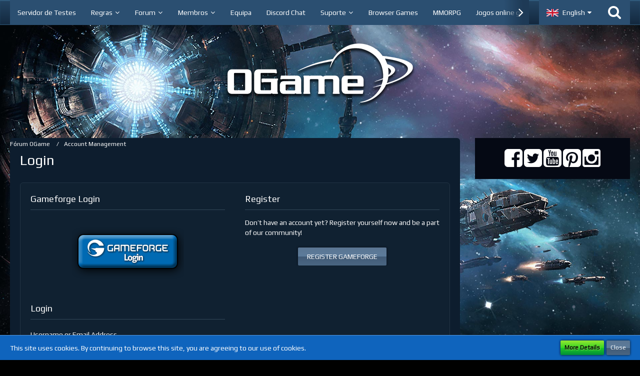

--- FILE ---
content_type: text/html; charset=UTF-8
request_url: https://forum.pt.ogame.gameforge.com/login/
body_size: 10870
content:
<!DOCTYPE html>
<html dir="ltr" lang="en">

<head>
												
	<title>Login - Fórum OGame</title>
	
	<meta charset="utf-8">
<meta name="viewport" content="width=device-width, initial-scale=1">
<meta name="format-detection" content="telephone=no">
<meta name="robots" content="noindex,nofollow"><meta property="og:site_name" content="Fórum OGame">

<!-- Stylesheets -->
	<link href='//fonts.googleapis.com/css?family=Play:400,300,600' rel='stylesheet' type='text/css'>
<link rel="stylesheet" type="text/css" href="https://forum.pt.ogame.gameforge.com/style/style-2.css?m=1767872746">

<script>
	var SID_ARG_2ND	= '';
	var WCF_PATH = 'https://forum.pt.ogame.gameforge.com/';
	var WSC_API_URL = 'https://forum.pt.ogame.gameforge.com/';
	var SECURITY_TOKEN = '15bb13cb5a961f4b3a5590ae5c5e2acffa81b711';
	var LANGUAGE_ID = 2;
	var LANGUAGE_USE_INFORMAL_VARIANT = false;
	var TIME_NOW = 1769012400;
	var LAST_UPDATE_TIME = 1740140515;
	var URL_LEGACY_MODE = false;
	var ENABLE_DEBUG_MODE = false;
	var ENABLE_DEVELOPER_TOOLS = false;
	var WSC_API_VERSION = 2018;
	
	</script>

<script src="https://forum.pt.ogame.gameforge.com/js/WoltLabSuite.Core.min.js?v=1740140515"></script>
<script>
requirejs.config({
	baseUrl: 'https://forum.pt.ogame.gameforge.com/js', 
	urlArgs: 't=1740140515'
	
});

window.addEventListener('pageshow', function(event) {
	if (event.persisted) {
		window.location.reload();
	}
});

</script>
<noscript>
	<style>
		.jsOnly {
			display: none !important;
		}
		
		.noJsOnly {
			display: block !important;
		}
	</style>
</noscript>

<script src="https://forum.pt.ogame.gameforge.com/js/WoltLabSuite.Forum.tiny.min.js?v=1740140515"></script>
<!-- Icons -->
<link rel="apple-touch-icon" sizes="180x180" href="https://forum.pt.ogame.gameforge.com/images/favicon/default.apple-touch-icon.png">
<link rel="manifest" href="https://forum.pt.ogame.gameforge.com/images/favicon/default.manifest.json">
<link rel="shortcut icon" href="https://forum.pt.ogame.gameforge.com/images/favicon/default.favicon.ico">
<meta name="msapplication-config" content="https://forum.pt.ogame.gameforge.com/images/favicon/default.browserconfig.xml">
<meta name="theme-color" content="rgba(58, 109, 156, 0)">

</head>

<body id="tpl_wcf_login"
	itemscope itemtype="http://schema.org/WebPage"	data-template="login" data-application="wcf" data-page-id="10" data-page-identifier="com.woltlab.wcf.Login"	class="">

<a id="top"></a>

<div id="pageContainer" class="pageContainer">
	
	
	<div id="pageHeaderContainer" class="pageHeaderContainer">
	<header id="pageHeader" class="pageHeader">
		<div id="pageHeaderPanel" class="pageHeaderPanel">
			<div class="layoutBoundary">
				<div class="box mainMenu" data-box-identifier="com.woltlab.wcf.MainMenu">
		
		
	<div class="boxContent">
		<nav>
	<ol class="boxMenu">
		
		
					<li class="" data-identifier="com.woltlab.wcf.generic23">
				<a href="https://lobby-pioneers.ogame.gameforge.com/" class="boxMenuLink" rel="nofollow" target="_blank">
					<span class="boxMenuLinkTitle">Servidor de Testes</span>
									</a>
				
				</li>					
									<li class=" boxMenuHasChildren" data-identifier="com.woltlab.wcf.generic20">
				<a href="https://forum.pt.ogame.gameforge.com/forum/board/2-regras/" class="boxMenuLink">
					<span class="boxMenuLinkTitle">Regras</span>
									</a>
				
				<ol class="boxMenuDepth1">					
									<li class="" data-identifier="com.woltlab.wcf.generic21">
				<a href="https://forum.pt.ogame.gameforge.com/forum/thread/65-regras-do-jogo/" class="boxMenuLink">
					<span class="boxMenuLinkTitle">Jogo</span>
									</a>
				
				</li>					
									<li class="" data-identifier="com.woltlab.wcf.generic22">
				<a href="https://forum.pt.ogame.gameforge.com/forum/thread/2-linhas-orientadoras-para-a-comunidade/" class="boxMenuLink">
					<span class="boxMenuLinkTitle">Fórum</span>
									</a>
				
				</li>					
									</ol></li>									<li class=" boxMenuHasChildren" data-identifier="com.woltlab.wbb.BoardList">
				<a href="https://forum.pt.ogame.gameforge.com/forum/" class="boxMenuLink">
					<span class="boxMenuLinkTitle">Forum</span>
									</a>
				
				<ol class="boxMenuDepth1">					
									<li class="" data-identifier="com.woltlab.wbb.UnresolvedThreadList">
				<a href="https://forum.pt.ogame.gameforge.com/forum/unresolved-thread-list/" class="boxMenuLink">
					<span class="boxMenuLinkTitle">Unresolved Threads</span>
									</a>
				
				</li>					
									<li class="" data-identifier="com.woltlab.wcf.Dashboard">
				<a href="https://forum.pt.ogame.gameforge.com/dashboard/" class="boxMenuLink">
					<span class="boxMenuLinkTitle">Dashboard</span>
									</a>
				
				</li>					
									<li class="" data-identifier="com.woltlab.wcf.generic15">
				<a href="https://forum.pt.ogame.gameforge.com/forum/official-posts/" class="boxMenuLink">
					<span class="boxMenuLinkTitle">Posts Oficiais</span>
									</a>
				
				</li>					
									</ol></li>									<li class=" boxMenuHasChildren" data-identifier="com.woltlab.wcf.MembersList">
				<a href="https://forum.pt.ogame.gameforge.com/members-list/" class="boxMenuLink">
					<span class="boxMenuLinkTitle">Membros</span>
									</a>
				
				<ol class="boxMenuDepth1">					
									<li class="" data-identifier="com.woltlab.wcf.RecentActivityList">
				<a href="https://forum.pt.ogame.gameforge.com/recent-activity-list/" class="boxMenuLink">
					<span class="boxMenuLinkTitle">Recent Activities</span>
									</a>
				
				</li>					
									<li class="" data-identifier="com.woltlab.wcf.UserSearch">
				<a href="https://forum.pt.ogame.gameforge.com/user-search/" class="boxMenuLink">
					<span class="boxMenuLinkTitle">Search Members</span>
									</a>
				
				</li>					
									</ol></li>									<li class="" data-identifier="com.woltlab.wcf.Team">
				<a href="https://forum.pt.ogame.gameforge.com/team/" class="boxMenuLink">
					<span class="boxMenuLinkTitle">Equipa</span>
									</a>
				
				</li>					
									<li class="" data-identifier="com.woltlab.wcf.generic29">
				<a href="https://discord.gg/ogame" class="boxMenuLink" rel="nofollow" target="_blank">
					<span class="boxMenuLinkTitle">Discord Chat</span>
									</a>
				
				</li>					
									<li class=" boxMenuHasChildren" data-identifier="com.woltlab.wcf.generic17">
				<a href="https://ogame.support.gameforge.com/" class="boxMenuLink" rel="nofollow" target="_blank">
					<span class="boxMenuLinkTitle">Suporte</span>
									</a>
				
				<ol class="boxMenuDepth1">					
									<li class="" data-identifier="com.woltlab.wcf.generic18">
				<a href="https://ogame.support.gameforge.com/br" class="boxMenuLink" rel="nofollow" target="_blank">
					<span class="boxMenuLinkTitle">OGame.BR Suporte</span>
									</a>
				
				</li>					
									<li class="" data-identifier="com.woltlab.wcf.generic19">
				<a href="https://ogame.support.gameforge.com/pt" class="boxMenuLink" rel="nofollow" target="_blank">
					<span class="boxMenuLinkTitle">OGame.PT Suporte</span>
									</a>
				
				</li>					
									</ol></li>									<li class="" data-identifier="com.woltlab.wcf.generic33">
				<a href="https://gameforge.com/pt-PT/browser-games/?origin=forums" class="boxMenuLink" rel="nofollow" target="_blank">
					<span class="boxMenuLinkTitle">Browser Games</span>
									</a>
				
				</li>					
									<li class="" data-identifier="com.woltlab.wcf.generic34">
				<a href="https://gameforge.com/pt-PT/mmorpg/?origin=forums" class="boxMenuLink" rel="nofollow" target="_blank">
					<span class="boxMenuLinkTitle">MMORPG</span>
									</a>
				
				</li>					
									<li class=" boxMenuHasChildren" data-identifier="com.woltlab.wcf.generic35">
				<a href="https://gameforge.com/pt-PT/littlegames/?origin=forums" class="boxMenuLink" rel="nofollow" target="_blank">
					<span class="boxMenuLinkTitle">Jogos online grátis</span>
									</a>
				
				<ol class="boxMenuDepth1">					
									<li class="" data-identifier="com.woltlab.wcf.generic36">
				<a href="https://gameforge.com/pt-BR/littlegames/jogos-de-cozinha/" class="boxMenuLink" rel="nofollow" target="_blank">
					<span class="boxMenuLinkTitle">Jogos de Cozinha</span>
									</a>
				
				</li>					
									<li class="" data-identifier="com.woltlab.wcf.generic37">
				<a href="https://gameforge.com/pt-BR/littlegames/jogos-de-meninas/" class="boxMenuLink" rel="nofollow" target="_blank">
					<span class="boxMenuLinkTitle">Jogos de meninas</span>
									</a>
				
				</li>					
									<li class="" data-identifier="com.woltlab.wcf.generic38">
				<a href="https://gameforge.com/pt-BR/littlegames/jogos-de-corrida/" class="boxMenuLink" rel="nofollow" target="_blank">
					<span class="boxMenuLinkTitle">Jogos de corrida</span>
									</a>
				
				</li>					
									<li class="" data-identifier="com.woltlab.wcf.generic39">
				<a href="https://gameforge.com/pt-BR/littlegames/jogos-de-luta/" class="boxMenuLink" rel="nofollow" target="_blank">
					<span class="boxMenuLinkTitle">Jogos de luta</span>
									</a>
				
				</li>					
									<li class="" data-identifier="com.woltlab.wcf.generic40">
				<a href="https://gameforge.com/pt-BR/littlegames/io-games/" class="boxMenuLink" rel="nofollow" target="_blank">
					<span class="boxMenuLinkTitle">Jogos .io</span>
									</a>
				
				</li>					
									<li class="" data-identifier="com.woltlab.wcf.generic41">
				<a href="https://gameforge.com/pt-BR/littlegames/jogos-de-2-jogadores/" class="boxMenuLink" rel="nofollow" target="_blank">
					<span class="boxMenuLinkTitle">Jogos de 2 jogadores</span>
									</a>
				
				</li>					
									<li class="" data-identifier="com.woltlab.wcf.generic42">
				<a href="https://gameforge.com/pt-BR/littlegames/jogos-de-meninos/" class="boxMenuLink" rel="nofollow" target="_blank">
					<span class="boxMenuLinkTitle">Jogos De Meninos</span>
									</a>
				
				</li>					
									<li class="" data-identifier="com.woltlab.wcf.generic43">
				<a href="https://gameforge.com/pt-BR/littlegames/jogos-de-quebra-cabeca/" class="boxMenuLink" rel="nofollow" target="_blank">
					<span class="boxMenuLinkTitle">Jogos de quebra-cabeça</span>
									</a>
				
				</li>					
									<li class="" data-identifier="com.woltlab.wcf.generic44">
				<a href="https://gameforge.com/pt-BR/littlegames/jogos-de-cobra/" class="boxMenuLink" rel="nofollow" target="_blank">
					<span class="boxMenuLinkTitle">Jogos de cobra</span>
									</a>
				
				</li>					
									<li class="" data-identifier="com.woltlab.wcf.generic45">
				<a href="https://gameforge.com/pt-BR/littlegames/jogos-de-comida/" class="boxMenuLink" rel="nofollow" target="_blank">
					<span class="boxMenuLinkTitle">Jogos De Comida</span>
									</a>
				
				</li>					
									<li class="" data-identifier="com.woltlab.wcf.generic46">
				<a href="https://gameforge.com/pt-BR/littlegames/jogos-de-aventura/" class="boxMenuLink" rel="nofollow" target="_blank">
					<span class="boxMenuLinkTitle">Jogos de aventura</span>
									</a>
				
				</li>					
									<li class="" data-identifier="com.woltlab.wcf.generic47">
				<a href="https://gameforge.com/pt-BR/littlegames/novos-jogos/" class="boxMenuLink" rel="nofollow" target="_blank">
					<span class="boxMenuLinkTitle">Novos jogos</span>
									</a>
				
				</li>					
									<li class="" data-identifier="com.woltlab.wcf.generic48">
				<a href="https://gameforge.com/pt-BR/littlegames/jogos-de-acao/" class="boxMenuLink" rel="nofollow" target="_blank">
					<span class="boxMenuLinkTitle">Jogos de ação</span>
									</a>
				
				</li>					
									<li class="" data-identifier="com.woltlab.wcf.generic49">
				<a href="https://gameforge.com/pt-BR/littlegames/jogos-de-cirurgia/" class="boxMenuLink" rel="nofollow" target="_blank">
					<span class="boxMenuLinkTitle">Jogos de cirurgia</span>
									</a>
				
				</li>					
									<li class="" data-identifier="com.woltlab.wcf.generic50">
				<a href="https://gameforge.com/pt-BR/littlegames/jogos-de-motocicleta/" class="boxMenuLink" rel="nofollow" target="_blank">
					<span class="boxMenuLinkTitle">Jogos de motocicleta</span>
									</a>
				
				</li>					
									<li class="" data-identifier="com.woltlab.wcf.generic51">
				<a href="https://gameforge.com/pt-BR/littlegames/jogos-de-simulacao/" class="boxMenuLink" rel="nofollow" target="_blank">
					<span class="boxMenuLinkTitle">Jogos de Simulação</span>
									</a>
				
				</li>					
									<li class="" data-identifier="com.woltlab.wcf.generic52">
				<a href="https://gameforge.com/pt-BR/littlegames/jogos-assustadores/" class="boxMenuLink" rel="nofollow" target="_blank">
					<span class="boxMenuLinkTitle">Jogos Assustadores</span>
									</a>
				
				</li>					
									<li class="" data-identifier="com.woltlab.wcf.generic53">
				<a href="https://gameforge.com/pt-BR/littlegames/jogos-de-mahjong/" class="boxMenuLink" rel="nofollow" target="_blank">
					<span class="boxMenuLinkTitle">Jogos de Mahjong</span>
									</a>
				
				</li>					
									<li class="" data-identifier="com.woltlab.wcf.generic54">
				<a href="https://gameforge.com/pt-BR/littlegames/jogos-de-1-jogador/" class="boxMenuLink" rel="nofollow" target="_blank">
					<span class="boxMenuLinkTitle">Jogos de 1 jogador</span>
									</a>
				
				</li>					
									<li class="" data-identifier="com.woltlab.wcf.generic55">
				<a href="https://gameforge.com/pt-BR/littlegames/jogos-multijogador/" class="boxMenuLink" rel="nofollow" target="_blank">
					<span class="boxMenuLinkTitle">Jogos multijogador</span>
									</a>
				
				</li>					
									<li class="" data-identifier="com.woltlab.wcf.generic56">
				<a href="https://gameforge.com/pt-BR/littlegames/jogos-de-misterio/" class="boxMenuLink" rel="nofollow" target="_blank">
					<span class="boxMenuLinkTitle">Jogos De Mistério</span>
									</a>
				
				</li>					
									</ol></li>									<li class=" boxMenuHasChildren" data-identifier="com.woltlab.wcf.generic57">
				<a href="https://gameforge.com/en-US/gmag/?origin=forums" class="boxMenuLink" rel="nofollow" target="_blank">
					<span class="boxMenuLinkTitle">GMag</span>
									</a>
				
				<ol class="boxMenuDepth1">					
									<li class="" data-identifier="com.woltlab.wcf.generic58">
				<a href="https://gameforge.com/en-US/gmag/video-games/?origin=forums" class="boxMenuLink" rel="nofollow" target="_blank">
					<span class="boxMenuLinkTitle">Video Games</span>
									</a>
				
				</li>					
									<li class="" data-identifier="com.woltlab.wcf.generic59">
				<a href="https://gameforge.com/en-US/gmag/movies/?origin=forums" class="boxMenuLink" rel="nofollow" target="_blank">
					<span class="boxMenuLinkTitle">Movies</span>
									</a>
				
				</li>					
									<li class="" data-identifier="com.woltlab.wcf.generic60">
				<a href="https://gameforge.com/en-US/gmag/series/?origin=forums" class="boxMenuLink" rel="nofollow" target="_blank">
					<span class="boxMenuLinkTitle">Series</span>
									</a>
				
				</li>					
									</ol></li>											
		
	</ol>
</nav>	</div>
</div>				
				<nav id="topMenu" class="userPanel">
		
	<ul class="userPanelItems">
									<li id="pageLanguageContainer">
					</li>
										
								
							
		<!-- page search -->
		<li class="jsOnly">
			<a href="#" id="userPanelSearchButton" class="jsTooltip" title="Search"><span class="icon icon32 fa-search"></span> <span>Search</span></a>
		</li>
	</ul>
</nav>
			</div>
		</div>
		
		<div id="pageHeaderFacade" class="pageHeaderFacade">
			<div class="layoutBoundary">
				<div id="pageHeaderLogo" class="pageHeaderLogo">
		
	<a href="https://forum.pt.ogame.gameforge.com/forum/">
		<img src="https://image.board.gameforge.com/uploads/ogame/en/Other_ogame_en_2021_676fdeb34b32ae65844ebcd411598c9f.png" alt="" class="pageHeaderLogoLarge" style="width: 381px;height: 128px">
		<img src="https://board.dev.gameforge.com/images/styleLogo-mobile-63dbbf0fc284b086df3c9071eecd3f5085a17ff0.png" alt="" class="pageHeaderLogoSmall">
		
		
	</a>
</div>
				
					


<div id="pageHeaderSearch" class="pageHeaderSearch" itemscope itemtype="http://schema.org/WebSite" itemid="https://forum.pt.ogame.gameforge.com/forum/">
	<meta itemprop="url" content="https://forum.pt.ogame.gameforge.com/forum/">
	<meta itemprop="name" content="Fórum OGame">
	<meta itemprop="description" content="">
	
	<form method="post" action="https://forum.pt.ogame.gameforge.com/search/" itemprop="potentialAction" itemscope itemtype="http://schema.org/SearchAction">
		<meta itemprop="target" content="https://forum.pt.ogame.gameforge.com/search/?q={q}">
		
		<div id="pageHeaderSearchInputContainer" class="pageHeaderSearchInputContainer">
			<div class="pageHeaderSearchType dropdown">
				<a href="#" class="button dropdownToggle">Everywhere</a>
				<ul class="dropdownMenu">
					<li><a href="#" data-extended-link="https://forum.pt.ogame.gameforge.com/search/" data-object-type="everywhere">Everywhere</a></li>
					<li class="dropdownDivider"></li>
					
					
					
																																								<li><a href="#" data-extended-link="https://forum.pt.ogame.gameforge.com/search/?types%5B%5D=com.woltlab.wbb.post" data-object-type="com.woltlab.wbb.post">Forum</a></li>
																								<li><a href="#" data-extended-link="https://forum.pt.ogame.gameforge.com/search/?types%5B%5D=com.woltlab.wcf.page" data-object-type="com.woltlab.wcf.page">Pages</a></li>
																
					<li class="dropdownDivider"></li>
					<li><a class="pageHeaderSearchExtendedLink" href="https://forum.pt.ogame.gameforge.com/search/">More Options</a></li>
				</ul>
			</div>
			
			<input itemprop="query-input" type="search" name="q" id="pageHeaderSearchInput" class="pageHeaderSearchInput" placeholder="Search …" autocomplete="off" value="" required>
			
			<button class="pageHeaderSearchInputButton button" type="submit">
				<span class="icon icon16 fa-search pointer" title="Search"></span>
			</button>
			
			<div id="pageHeaderSearchParameters"></div>
			
						
			<input type="hidden" name="t" value="15bb13cb5a961f4b3a5590ae5c5e2acffa81b711">		</div>
	</form>
</div>

	</div>
		</div>
		
		</header>
	
	
</div>
	
	
	
	
	
	<div class="pageNavigation">
	<div class="layoutBoundary">
			<nav class="breadcrumbs">
		<ol itemprop="breadcrumb" itemscope itemtype="http://schema.org/BreadcrumbList">
			<li title="Fórum OGame" itemprop="itemListElement" itemscope itemtype="http://schema.org/ListItem">
							<a href="https://forum.pt.ogame.gameforge.com/forum/" itemprop="item"><span itemprop="name">Fórum OGame</span></a>
															<meta itemprop="position" content="1">
																					</li>
														
											<li title="Account Management" itemprop="itemListElement" itemscope itemtype="http://schema.org/ListItem">
							<a href="https://forum.pt.ogame.gameforge.com/account-management/" itemprop="item"><span itemprop="name">Account Management</span></a>
															<meta itemprop="position" content="2">
																					</li>
		</ol>
	</nav>
		
		<ul class="pageNavigationIcons jsPageNavigationIcons">
						
		</ul>
	</div>
</div>
	
	
	
	<section id="main" class="main" role="main">
		<div class="layoutBoundary">
			
			
			<div id="content" class="content">
								
																																																	
													<header class="contentHeader">
								<div class="contentHeaderTitle">
									<h1 class="contentTitle">Login</h1>
																	</div>
								
								
							</header>
																			
				
				
				
	
<div id="loginForm" class="section loginForm">
	<form method="post" action="https://forum.pt.ogame.gameforge.com/login/">
				<section class="section loginFormThirdPartyLogin">
				<h2 class="sectionTitle">Gameforge Login</h2>
				
				<dl>
					<dt></dt>
					<dd>
						<ul class="buttonList smallButtons" style="justify-content: center;">
							<li id="GameforgeAuth" class="GameforgeAuth">									    
									        <a href="https://forum.pt.ogame.gameforge.com/gameforge-auth/">
									            <img src="https://forum.pt.ogame.gameforge.com/forum//images/gameforge/GF.png"/>            
									        </a>									    
									</li>
						</ul>
					</dd>
				</dl>
			</section>
		
		
		<section class="section loginFormLogin">
			<h2 class="sectionTitle">Login</h2>
			
			<dl>
				<dt><label for="username">Username or Email Address</label></dt>
				<dd>
					<input type="text" id="username" name="username" value="" required class="long">
									</dd>
			</dl>
			
			<dl>
				<dt><label for="password">Password</label></dt>
				<dd>
					<input type="password" id="password" name="password" value="" class="long">
										<small><a href="https://forum.pt.ogame.gameforge.com/lost-password/">Lost Password</a></small>
				</dd>
			</dl>
			
							<dl>
					<dt></dt>
					<dd>
						<label for="useCookies"><input type="checkbox" id="useCookies" name="useCookies" value="1" checked> Remain logged in</label>
					</dd>
				</dl>
						
			
			
						
			<div class="userLoginButtons">
				<input type="submit" value="Submit" accesskey="s">
				<input type="hidden" name="url" value="">
				<input type="hidden" name="t" value="15bb13cb5a961f4b3a5590ae5c5e2acffa81b711">			</div>
		</section>
		
					<section class="section loginFormRegister">
				<h2 class="sectionTitle">Register</h2>
				
				<p>Don’t have an account yet? Register yourself now and be a part of our community!</p>
				
				<div class="userLoginButtons">					
					<a href="https://gameforge.com/sign-up" target="_blank" class="button loginFormRegisterButton">REGISTER GAMEFORGE</a>
				</div>
			</section>
				
		
	</form>
</div>

</div>
				
							
															
				<aside class="sidebar boxesSidebarRight" data-show-sidebar="Show Sidebar" data-hide-sidebar="Hide Sidebar">
					<div class="boxContainer">
													
										
				
				
								
								
									<div class="box" data-box-identifier="com.woltlab.wcf.genericBox22">
		
		
	<div class="boxContent">
		<style>

@import url(https://maxcdn.bootstrapcdn.com/font-awesome/4.5.0/css/font-awesome.min.css);

/* color settings */


.fa-facebook-square:before {transition: color .3s ease-in-out;

}

.fa-facebook-square:hover:before {

color: #3b5998;

}

.fa-twitter-square:before {

transition: color .3s ease-in-out;

}

.fa-twitter-square:hover:before {

color: #00aced;

}

.fa-youtube-square:before {

transition: color .3s ease-in-out;

}

.fa-youtube-square:hover:before {

color: #bb0000;

}

.fa-pinterest-square:before {

transition: color .3s ease-in-out;

}

.fa-pinterest-square:hover:before {

color: #cb2027;

}

.fa-instagram:before {

transition: color .3s ease-in-out;

}

.fa-instagram:hover:before {

color: #125688;

}



/* color settings */


</style>


<script>

function toggleView() {

if (document.getElementById('stomt_create').style.display === "none") {

document.getElementById('stomt_create').style.display='block';

} else {

document.getElementById('stomt_create').style.display = "none";

}

}

</script>


<center>

<a target=_blank" href="https://www.facebook.com/ogame/"><i class="fa fa-facebook-square fa-3x"></i></a>

<a target=_blank" href="https://twitter.com/OGame"><i class="fa fa-twitter-square fa-3x"></i></a>

<a target=_blank" href="https://www.youtube.com/channel/UC_-ztPBowfj7ElVQ13XPdwA"><i class="fa fa-youtube-square fa-3x"></i></a>

<a target=_blank" href="https://pinterest.com/gameforge/"><i class="fa fa-pinterest-square fa-3x"></i></a>

<a target=_blank" href="https://www.instagram.com/gameforge/"><i class="fa fa-instagram fa-3x"></i></a>	</div>
</div>								
								
						
											</div>
				</aside>
					</div>
	</section>
	
	
	
	
	
	<footer id="pageFooter" class="pageFooter">
		
						
			<div class="boxesFooter">
			<div class="layoutBoundary">
													<div class="boxContainer">
						<div class="box https://agbserver.gameforge.com/ptPT-Switch-Gameforge-4D-GmbH.html" data-box-identifier="com.woltlab.wcf.FooterMenu">
		
		
	<div class="boxContent">
		<nav>
	<ol class="boxMenu">
		
		
					<li class="" data-identifier="com.woltlab.wcf.generic31">
				<a href="https://agbserver.gameforge.com/ptPT-Imprint-OGame.html" class="boxMenuLink" rel="nofollow" target="_blank">
					<span class="boxMenuLinkTitle">Imprint</span>
									</a>
				
				</li>					
									<li class="" data-identifier="com.woltlab.wcf.generic30">
				<a href="https://agbserver.gameforge.com/ptPT-Terms-2014-OGame.html" class="boxMenuLink" rel="nofollow" target="_blank">
					<span class="boxMenuLinkTitle">Termos &amp; Condições</span>
									</a>
				
				</li>					
									<li class="" data-identifier="com.woltlab.wcf.generic32">
				<a href="https://agbserver.gameforge.com/ptPT-Privacy-OGame.html" class="boxMenuLink" rel="nofollow" target="_blank">
					<span class="boxMenuLinkTitle">Política de Privacidade</span>
									</a>
				
				</li>					
																				
		
	</ol>
</nav>	</div>
</div>
					</div>
				
			</div>
		</div>
		
			<div id="pageFooterCopyright" class="pageFooterCopyright">
			<div class="layoutBoundary">
				<div class="copyright"><a href="https://www.woltlab.com" rel="nofollow" target="_blank">Powered by <strong>WoltLab Suite&trade;</strong></a></div>
			</div>
		</div>
	
</footer>
</div>

<div id="pageMainMenuMobile" class="pageMainMenuMobile menuOverlayMobile" data-page-logo="https://image.board.gameforge.com/uploads/ogame/en/Other_ogame_en_2021_676fdeb34b32ae65844ebcd411598c9f.png">
	<ol class="menuOverlayItemList" data-title="Menu">
		<li class="menuOverlayTitle">Navigation</li>
					
			<li class="menuOverlayItem" data-mobile-identifier="com.woltlab.wcf.generic23">
								<a href="https://lobby-pioneers.ogame.gameforge.com/" class="menuOverlayItemLink" target="_blank">
					<span class="menuOverlayItemTitle">Servidor de Testes</span>
									</a>
				
				</li>					
										
			<li class="menuOverlayItem" data-mobile-identifier="com.woltlab.wcf.generic20">
								<a href="https://forum.pt.ogame.gameforge.com/forum/board/2-regras/" class="menuOverlayItemLink">
					<span class="menuOverlayItemTitle">Regras</span>
									</a>
				
				<ol class="menuOverlayItemList">					
										
			<li class="menuOverlayItem" data-mobile-identifier="com.woltlab.wcf.generic21">
								<a href="https://forum.pt.ogame.gameforge.com/forum/thread/65-regras-do-jogo/" class="menuOverlayItemLink">
					<span class="menuOverlayItemTitle">Jogo</span>
									</a>
				
				</li>					
										
			<li class="menuOverlayItem" data-mobile-identifier="com.woltlab.wcf.generic22">
								<a href="https://forum.pt.ogame.gameforge.com/forum/thread/2-linhas-orientadoras-para-a-comunidade/" class="menuOverlayItemLink">
					<span class="menuOverlayItemTitle">Fórum</span>
									</a>
				
				</li>					
											</ol></li>										
			<li class="menuOverlayItem" data-mobile-identifier="com.woltlab.wbb.BoardList">
								<a href="https://forum.pt.ogame.gameforge.com/forum/" class="menuOverlayItemLink">
					<span class="menuOverlayItemTitle">Forum</span>
									</a>
				
				<ol class="menuOverlayItemList">					
										
			<li class="menuOverlayItem" data-mobile-identifier="com.woltlab.wbb.UnresolvedThreadList">
								<a href="https://forum.pt.ogame.gameforge.com/forum/unresolved-thread-list/" class="menuOverlayItemLink">
					<span class="menuOverlayItemTitle">Unresolved Threads</span>
									</a>
				
				</li>					
										
			<li class="menuOverlayItem" data-mobile-identifier="com.woltlab.wcf.Dashboard">
								<a href="https://forum.pt.ogame.gameforge.com/dashboard/" class="menuOverlayItemLink">
					<span class="menuOverlayItemTitle">Dashboard</span>
									</a>
				
				</li>					
										
			<li class="menuOverlayItem" data-mobile-identifier="com.woltlab.wcf.generic15">
								<a href="https://forum.pt.ogame.gameforge.com/forum/official-posts/" class="menuOverlayItemLink">
					<span class="menuOverlayItemTitle">Posts Oficiais</span>
									</a>
				
				</li>					
											</ol></li>										
			<li class="menuOverlayItem" data-mobile-identifier="com.woltlab.wcf.MembersList">
								<a href="https://forum.pt.ogame.gameforge.com/members-list/" class="menuOverlayItemLink">
					<span class="menuOverlayItemTitle">Membros</span>
									</a>
				
				<ol class="menuOverlayItemList">					
										
			<li class="menuOverlayItem" data-mobile-identifier="com.woltlab.wcf.RecentActivityList">
								<a href="https://forum.pt.ogame.gameforge.com/recent-activity-list/" class="menuOverlayItemLink">
					<span class="menuOverlayItemTitle">Recent Activities</span>
									</a>
				
				</li>					
										
			<li class="menuOverlayItem" data-mobile-identifier="com.woltlab.wcf.UserSearch">
								<a href="https://forum.pt.ogame.gameforge.com/user-search/" class="menuOverlayItemLink">
					<span class="menuOverlayItemTitle">Search Members</span>
									</a>
				
				</li>					
											</ol></li>										
			<li class="menuOverlayItem" data-mobile-identifier="com.woltlab.wcf.Team">
								<a href="https://forum.pt.ogame.gameforge.com/team/" class="menuOverlayItemLink">
					<span class="menuOverlayItemTitle">Equipa</span>
									</a>
				
				</li>					
										
			<li class="menuOverlayItem" data-mobile-identifier="com.woltlab.wcf.generic29">
								<a href="https://discord.gg/ogame" class="menuOverlayItemLink" target="_blank">
					<span class="menuOverlayItemTitle">Discord Chat</span>
									</a>
				
				</li>					
										
			<li class="menuOverlayItem" data-mobile-identifier="com.woltlab.wcf.generic17">
								<a href="https://ogame.support.gameforge.com/" class="menuOverlayItemLink" target="_blank">
					<span class="menuOverlayItemTitle">Suporte</span>
									</a>
				
				<ol class="menuOverlayItemList">					
										
			<li class="menuOverlayItem" data-mobile-identifier="com.woltlab.wcf.generic18">
								<a href="https://ogame.support.gameforge.com/br" class="menuOverlayItemLink" target="_blank">
					<span class="menuOverlayItemTitle">OGame.BR Suporte</span>
									</a>
				
				</li>					
										
			<li class="menuOverlayItem" data-mobile-identifier="com.woltlab.wcf.generic19">
								<a href="https://ogame.support.gameforge.com/pt" class="menuOverlayItemLink" target="_blank">
					<span class="menuOverlayItemTitle">OGame.PT Suporte</span>
									</a>
				
				</li>					
											</ol></li>										
			<li class="menuOverlayItem" data-mobile-identifier="com.woltlab.wcf.generic33">
								<a href="https://gameforge.com/pt-PT/browser-games/?origin=forums" class="menuOverlayItemLink" target="_blank">
					<span class="menuOverlayItemTitle">Browser Games</span>
									</a>
				
				</li>					
										
			<li class="menuOverlayItem" data-mobile-identifier="com.woltlab.wcf.generic34">
								<a href="https://gameforge.com/pt-PT/mmorpg/?origin=forums" class="menuOverlayItemLink" target="_blank">
					<span class="menuOverlayItemTitle">MMORPG</span>
									</a>
				
				</li>					
										
			<li class="menuOverlayItem" data-mobile-identifier="com.woltlab.wcf.generic35">
								<a href="https://gameforge.com/pt-PT/littlegames/?origin=forums" class="menuOverlayItemLink" target="_blank">
					<span class="menuOverlayItemTitle">Jogos online grátis</span>
									</a>
				
				<ol class="menuOverlayItemList">					
										
			<li class="menuOverlayItem" data-mobile-identifier="com.woltlab.wcf.generic36">
								<a href="https://gameforge.com/pt-BR/littlegames/jogos-de-cozinha/" class="menuOverlayItemLink" target="_blank">
					<span class="menuOverlayItemTitle">Jogos de Cozinha</span>
									</a>
				
				</li>					
										
			<li class="menuOverlayItem" data-mobile-identifier="com.woltlab.wcf.generic37">
								<a href="https://gameforge.com/pt-BR/littlegames/jogos-de-meninas/" class="menuOverlayItemLink" target="_blank">
					<span class="menuOverlayItemTitle">Jogos de meninas</span>
									</a>
				
				</li>					
										
			<li class="menuOverlayItem" data-mobile-identifier="com.woltlab.wcf.generic38">
								<a href="https://gameforge.com/pt-BR/littlegames/jogos-de-corrida/" class="menuOverlayItemLink" target="_blank">
					<span class="menuOverlayItemTitle">Jogos de corrida</span>
									</a>
				
				</li>					
										
			<li class="menuOverlayItem" data-mobile-identifier="com.woltlab.wcf.generic39">
								<a href="https://gameforge.com/pt-BR/littlegames/jogos-de-luta/" class="menuOverlayItemLink" target="_blank">
					<span class="menuOverlayItemTitle">Jogos de luta</span>
									</a>
				
				</li>					
										
			<li class="menuOverlayItem" data-mobile-identifier="com.woltlab.wcf.generic40">
								<a href="https://gameforge.com/pt-BR/littlegames/io-games/" class="menuOverlayItemLink" target="_blank">
					<span class="menuOverlayItemTitle">Jogos .io</span>
									</a>
				
				</li>					
										
			<li class="menuOverlayItem" data-mobile-identifier="com.woltlab.wcf.generic41">
								<a href="https://gameforge.com/pt-BR/littlegames/jogos-de-2-jogadores/" class="menuOverlayItemLink" target="_blank">
					<span class="menuOverlayItemTitle">Jogos de 2 jogadores</span>
									</a>
				
				</li>					
										
			<li class="menuOverlayItem" data-mobile-identifier="com.woltlab.wcf.generic42">
								<a href="https://gameforge.com/pt-BR/littlegames/jogos-de-meninos/" class="menuOverlayItemLink" target="_blank">
					<span class="menuOverlayItemTitle">Jogos De Meninos</span>
									</a>
				
				</li>					
										
			<li class="menuOverlayItem" data-mobile-identifier="com.woltlab.wcf.generic43">
								<a href="https://gameforge.com/pt-BR/littlegames/jogos-de-quebra-cabeca/" class="menuOverlayItemLink" target="_blank">
					<span class="menuOverlayItemTitle">Jogos de quebra-cabeça</span>
									</a>
				
				</li>					
										
			<li class="menuOverlayItem" data-mobile-identifier="com.woltlab.wcf.generic44">
								<a href="https://gameforge.com/pt-BR/littlegames/jogos-de-cobra/" class="menuOverlayItemLink" target="_blank">
					<span class="menuOverlayItemTitle">Jogos de cobra</span>
									</a>
				
				</li>					
										
			<li class="menuOverlayItem" data-mobile-identifier="com.woltlab.wcf.generic45">
								<a href="https://gameforge.com/pt-BR/littlegames/jogos-de-comida/" class="menuOverlayItemLink" target="_blank">
					<span class="menuOverlayItemTitle">Jogos De Comida</span>
									</a>
				
				</li>					
										
			<li class="menuOverlayItem" data-mobile-identifier="com.woltlab.wcf.generic46">
								<a href="https://gameforge.com/pt-BR/littlegames/jogos-de-aventura/" class="menuOverlayItemLink" target="_blank">
					<span class="menuOverlayItemTitle">Jogos de aventura</span>
									</a>
				
				</li>					
										
			<li class="menuOverlayItem" data-mobile-identifier="com.woltlab.wcf.generic47">
								<a href="https://gameforge.com/pt-BR/littlegames/novos-jogos/" class="menuOverlayItemLink" target="_blank">
					<span class="menuOverlayItemTitle">Novos jogos</span>
									</a>
				
				</li>					
										
			<li class="menuOverlayItem" data-mobile-identifier="com.woltlab.wcf.generic48">
								<a href="https://gameforge.com/pt-BR/littlegames/jogos-de-acao/" class="menuOverlayItemLink" target="_blank">
					<span class="menuOverlayItemTitle">Jogos de ação</span>
									</a>
				
				</li>					
										
			<li class="menuOverlayItem" data-mobile-identifier="com.woltlab.wcf.generic49">
								<a href="https://gameforge.com/pt-BR/littlegames/jogos-de-cirurgia/" class="menuOverlayItemLink" target="_blank">
					<span class="menuOverlayItemTitle">Jogos de cirurgia</span>
									</a>
				
				</li>					
										
			<li class="menuOverlayItem" data-mobile-identifier="com.woltlab.wcf.generic50">
								<a href="https://gameforge.com/pt-BR/littlegames/jogos-de-motocicleta/" class="menuOverlayItemLink" target="_blank">
					<span class="menuOverlayItemTitle">Jogos de motocicleta</span>
									</a>
				
				</li>					
										
			<li class="menuOverlayItem" data-mobile-identifier="com.woltlab.wcf.generic51">
								<a href="https://gameforge.com/pt-BR/littlegames/jogos-de-simulacao/" class="menuOverlayItemLink" target="_blank">
					<span class="menuOverlayItemTitle">Jogos de Simulação</span>
									</a>
				
				</li>					
										
			<li class="menuOverlayItem" data-mobile-identifier="com.woltlab.wcf.generic52">
								<a href="https://gameforge.com/pt-BR/littlegames/jogos-assustadores/" class="menuOverlayItemLink" target="_blank">
					<span class="menuOverlayItemTitle">Jogos Assustadores</span>
									</a>
				
				</li>					
										
			<li class="menuOverlayItem" data-mobile-identifier="com.woltlab.wcf.generic53">
								<a href="https://gameforge.com/pt-BR/littlegames/jogos-de-mahjong/" class="menuOverlayItemLink" target="_blank">
					<span class="menuOverlayItemTitle">Jogos de Mahjong</span>
									</a>
				
				</li>					
										
			<li class="menuOverlayItem" data-mobile-identifier="com.woltlab.wcf.generic54">
								<a href="https://gameforge.com/pt-BR/littlegames/jogos-de-1-jogador/" class="menuOverlayItemLink" target="_blank">
					<span class="menuOverlayItemTitle">Jogos de 1 jogador</span>
									</a>
				
				</li>					
										
			<li class="menuOverlayItem" data-mobile-identifier="com.woltlab.wcf.generic55">
								<a href="https://gameforge.com/pt-BR/littlegames/jogos-multijogador/" class="menuOverlayItemLink" target="_blank">
					<span class="menuOverlayItemTitle">Jogos multijogador</span>
									</a>
				
				</li>					
										
			<li class="menuOverlayItem" data-mobile-identifier="com.woltlab.wcf.generic56">
								<a href="https://gameforge.com/pt-BR/littlegames/jogos-de-misterio/" class="menuOverlayItemLink" target="_blank">
					<span class="menuOverlayItemTitle">Jogos De Mistério</span>
									</a>
				
				</li>					
											</ol></li>										
			<li class="menuOverlayItem" data-mobile-identifier="com.woltlab.wcf.generic57">
								<a href="https://gameforge.com/en-US/gmag/?origin=forums" class="menuOverlayItemLink" target="_blank">
					<span class="menuOverlayItemTitle">GMag</span>
									</a>
				
				<ol class="menuOverlayItemList">					
										
			<li class="menuOverlayItem" data-mobile-identifier="com.woltlab.wcf.generic58">
								<a href="https://gameforge.com/en-US/gmag/video-games/?origin=forums" class="menuOverlayItemLink" target="_blank">
					<span class="menuOverlayItemTitle">Video Games</span>
									</a>
				
				</li>					
										
			<li class="menuOverlayItem" data-mobile-identifier="com.woltlab.wcf.generic59">
								<a href="https://gameforge.com/en-US/gmag/movies/?origin=forums" class="menuOverlayItemLink" target="_blank">
					<span class="menuOverlayItemTitle">Movies</span>
									</a>
				
				</li>					
										
			<li class="menuOverlayItem" data-mobile-identifier="com.woltlab.wcf.generic60">
								<a href="https://gameforge.com/en-US/gmag/series/?origin=forums" class="menuOverlayItemLink" target="_blank">
					<span class="menuOverlayItemTitle">Series</span>
									</a>
				
				</li>					
											</ol></li>									<li class="menuOverlayItemSpacer"></li>
		<li class="menuOverlayItem" data-more="com.woltlab.wcf.search">
			<a href="#" class="menuOverlayItemLink box24">
				<span class="icon icon24 fa-search"></span>
				<span class="menuOverlayItemTitle">Search</span>
			</a>
		</li>
		<li class="menuOverlayItem" id="pageMainMenuMobilePageOptionsContainer">
			<a href="#" class="menuOverlayItemLink box24">
				<span class="icon icon24 fa-gears"></span>
				<span class="menuOverlayItemTitle">Options</span>
			</a>
			<ol class="menuOverlayItemList">
				<li class="menuOverlayItem jsMenuOverlayItemPlaceholder"><a href="#">(placeholder)</a></li>
			</ol>
		</li>
		
		
		
					<li class="menuOverlayTitle">Current Location</li>
			<li class="menuOverlayItem">
						<a href="https://forum.pt.ogame.gameforge.com/forum/" class="menuOverlayItemLink">
							<span class="box24">
								<span class="icon icon24 fa-home"></span>
								<span class="menuOverlayItemTitle">Fórum OGame</span>
							</span>
						</a>
					</li>
														<li class="menuOverlayItem">
						<a href="https://forum.pt.ogame.gameforge.com/account-management/" class="menuOverlayItemLink">
							<span style="padding-left: 20px"  class="box24">
								<span class="icon icon24 fa-caret-right"></span>
								<span class="menuOverlayItemTitle">Account Management</span>
							</span>
						</a>
					</li>
		
	</ol>
</div>


<div id="pageUserMenuMobile" class="pageUserMenuMobile menuOverlayMobile" data-page-logo="https://image.board.gameforge.com/uploads/ogame/en/Other_ogame_en_2021_676fdeb34b32ae65844ebcd411598c9f.png">
	<ol class="menuOverlayItemList" data-title="User Menu">
					
			<li class="menuOverlayTitle">User Menu</li>
										<li class="menuOverlayItem">
					<a href="https://forum.pt.ogame.gameforge.com/register/" class="menuOverlayItemLink box24">
						<span class="icon icon24 fa-user-plus"></span>
						<span class="menuOverlayItemTitle">Registration</span>
					</a>
				</li>
						
			
			
							<li class="menuOverlayItemSpacer"></li>
				<li class="menuOverlayTitle">Language</li>
				<li class="menuOverlayItem">
					<a href="#" class="menuOverlayItemLink box24">
						<img src="https://forum.pt.ogame.gameforge.com/icon/flag/gb.svg" alt="">
						<span class="menuOverlayItemTitle">English</span>
					</a>
					<ol class="menuOverlayItemList" data-title="Language">
													<li class="menuOverlayItem" data-more="com.woltlab.wcf.language" data-language-code="de" data-language-id="1">
								<a href="#" class="menuOverlayItemLink box24">
									<img src="https://forum.pt.ogame.gameforge.com/icon/flag/de.svg" alt="">
									<span class="menuOverlayItemTitle">Deutsch</span>
								</a>
							</li>
													<li class="menuOverlayItem" data-more="com.woltlab.wcf.language" data-language-code="en" data-language-id="2">
								<a href="#" class="menuOverlayItemLink box24">
									<img src="https://forum.pt.ogame.gameforge.com/icon/flag/gb.svg" alt="">
									<span class="menuOverlayItemTitle">English</span>
								</a>
							</li>
											</ol>
				</li>
						</ol>
</div>



<div class="pageFooterStickyNotice">
			<div class="info cookiePolicyNotice">
			<div class="layoutBoundary">
				<span class="cookiePolicyNoticeText">This site uses cookies. By continuing to browse this site, you are agreeing to our use of cookies.</span>
				<a href="https://forum.pt.ogame.gameforge.com/cookie-policy/" class="button buttonPrimary small cookiePolicyNoticeMoreInformation">More Details</a>
				<a href="#" class="button small jsOnly cookiePolicyNoticeDismiss">Close</a>
				</div>
		</div>
		
	
	
	<noscript>
		<div class="info">
			<div class="layoutBoundary">
				<span class="javascriptDisabledWarningText">Your browser has JavaScript disabled. If you would like to use all features of this site, it is mandatory to enable JavaScript.</span>
			</div>
		</div>	
	</noscript>
</div>

<script>
	require(['Language', 'WoltLabSuite/Core/BootstrapFrontend', 'User'], function(Language, BootstrapFrontend, User) {
		Language.addObject({
			'__days': [ 'Sunday', 'Monday', 'Tuesday', 'Wednesday', 'Thursday', 'Friday', 'Saturday' ],
			'__daysShort': [ 'Sun', 'Mon', 'Tue', 'Wed', 'Thu', 'Fri', 'Sat' ],
			'__months': [ 'January', 'February', 'March', 'April', 'May', 'June', 'July', 'August', 'September', 'October', 'November', 'December' ], 
			'__monthsShort': [ 'Jan', 'Feb', 'Mar', 'Apr', 'May', 'Jun', 'Jul', 'Aug', 'Sep', 'Oct', 'Nov', 'Dec' ],
			'wcf.clipboard.item.unmarkAll': 'Unmark All',
			'wcf.date.relative.now': 'A moment ago',
			'wcf.date.relative.minutes': '{if $minutes > 1}{#$minutes} minutes{else}A minute{\/if} ago',
			'wcf.date.relative.hours': '{if $hours > 1}{#$hours} hours{else}An hour{\/if} ago',
			'wcf.date.relative.pastDays': '{if $days > 1}{$day}{else}Yesterday{\/if}, {$time}',
			'wcf.date.dateFormat': 'M jS Y',
			'wcf.date.dateTimeFormat': '%date%, %time%',
			'wcf.date.shortDateTimeFormat': '%date%',
			'wcf.date.hour': 'Hour',
			'wcf.date.minute': 'Minute',
			'wcf.date.timeFormat': 'g:i a',
			'wcf.date.firstDayOfTheWeek': '0',
			'wcf.global.button.add': 'Add',
			'wcf.global.button.cancel': 'Cancel',
			'wcf.global.button.close': 'Close',
			'wcf.global.button.collapsible': 'Expand and Collapse',
			'wcf.global.button.delete': 'Delete',
			'wcf.global.button.disable': 'Disable',
			'wcf.global.button.disabledI18n': 'monolingual',
			'wcf.global.button.edit': 'Edit',
			'wcf.global.button.enable': 'Enable',
			'wcf.global.button.hide': 'Hide',
			'wcf.global.button.insert': 'Insert',
			'wcf.global.button.next': 'Next »',
			'wcf.global.button.preview': 'Preview',
			'wcf.global.button.reset': 'Reset',
			'wcf.global.button.save': 'Save',
			'wcf.global.button.search': 'Search',
			'wcf.global.button.submit': 'Submit',
			'wcf.global.button.upload': 'Upload',
			'wcf.global.confirmation.cancel': 'Cancel',
			'wcf.global.confirmation.confirm': 'OK',
			'wcf.global.confirmation.title': 'Confirmation Required',
			'wcf.global.decimalPoint': '.',
			'wcf.global.error.timeout': 'Did not receive a response from server, request aborted.',
			'wcf.global.form.error.empty': 'Please fill in this field.',
			'wcf.global.form.error.greaterThan': 'The entered value has to be greater than {#$greaterThan}.',
			'wcf.global.form.error.lessThan': 'The entered value has to be less than {#$lessThan}.',
			'wcf.global.form.error.multilingual': 'Please fill in this field for all languages.',
			'wcf.global.form.input.maxItems': 'Maximum items reached',
			'wcf.global.language.noSelection': 'No Selection',
			'wcf.global.loading': 'Loading …',
			'wcf.global.noSelection': '(No Selection)',
			'wcf.global.select': 'Select',
			'wcf.page.jumpTo': 'Go to Page',
			'wcf.page.jumpTo.description': 'Enter a value between “1” and “#pages#”.',
			'wcf.global.page.pagination': 'Navigation',
			'wcf.global.page.next': 'Next Page',
			'wcf.global.page.previous': 'Previous Page',
			'wcf.global.pageDirection': 'ltr',
			'wcf.global.reason': 'Reason',
			'wcf.global.scrollUp': 'Go to Page Top',
			'wcf.global.success': 'The action completed successfully.',
			'wcf.global.success.add': 'The entry has been saved.',
			'wcf.global.success.edit': 'Your changes have been saved.',
			'wcf.global.thousandsSeparator': ',',
			'wcf.page.pagePosition': 'Page {#$pageNo} of {#$pages}',
			'wcf.style.changeStyle': 'Change Style',
			'wcf.user.activityPoint': 'Points',
			'wcf.user.panel.markAllAsRead': 'Mark All as Read',
			'wcf.user.panel.markAsRead': 'Mark as Read',
			'wcf.user.panel.settings': 'Settings',
			'wcf.user.panel.showAll': 'Display All',
			'wcf.menu.page': 'Menu',
			'wcf.menu.user': 'User Menu'
							,'wcf.like.button.like': 'Like',
				'wcf.like.button.dislike': 'Dislike',
				'wcf.like.tooltip': '{if $likes}{#$likes} Like{if $likes != 1}s{/if}{if $dislikes}, {/if}{/if}{if $dislikes}{#$dislikes} Dislike{if $dislikes != 1}s{/if}{/if}',
				'wcf.like.summary': '{if $others == 0}{@$users.slice(0, -1).join(", ")}{if $users.length > 1} and {/if}{@$users.slice(-1)[0]}{else}{@$users.join(", ")} and {if $others == 1}one{else}{#$others}{/if} other{if $others > 1}s{/if}{/if} like{if $users.length == 1}s{/if} this.',
				'wcf.like.details': 'Details'
						
			
                ,'wcf.global.fontawesome.title': 'Font Awesome Icons',
                'wcf.global.fontawesome.icons': 'Icons',
                'wcf.global.fontawesome.search': 'Icon search',
                'wcf.global.fontawesome.confirm': 'Select Icon',
                'wcf.global.fontawesome.cancel': 'Cancel'
            
		});
		
		BootstrapFrontend.setup({
			backgroundQueue: {
				url: 'https://forum.pt.ogame.gameforge.com/background-queue-perform/',
				force: false			},
			enableUserPopover: false,
			styleChanger: true		});
		
		User.init(0, '', '');
	});
	
	// prevent jQuery and other libraries from utilizing define()
	__require_define_amd = define.amd;
	define.amd = undefined;
</script>


<script src="https://forum.pt.ogame.gameforge.com/js/WCF.Combined.tiny.min.js?v=1740140515"></script>


<script>
	define.amd = __require_define_amd;
	$.holdReady(true);
	
	WCF.User.init(0, '');
</script>





<script>
	$(function() {
		WCF.System.PageNavigation.init('.pagination');
		WCF.User.Profile.ActivityPointList.init();
		
					require(['WoltLabSuite/Core/Ui/User/Trophy/List'], function (UserTrophyList) {
				new UserTrophyList();
			});
				
		
		
				
					new WCF.System.KeepAlive(1740);
			
						});
</script>

	
<script>
		var $imageViewer = null;
		$(function() {
			WCF.Language.addObject({
				'wcf.imageViewer.button.enlarge': 'Full Screen Mode',
				'wcf.imageViewer.button.full': 'View Source Image',
				'wcf.imageViewer.seriesIndex': '{literal}{x} of {y}{/literal}',
				'wcf.imageViewer.counter': 'Image {x} of {y}',
				'wcf.imageViewer.close': 'Close',
				'wcf.imageViewer.enlarge': 'View Full Image',
				'wcf.imageViewer.next': 'Next Image',
				'wcf.imageViewer.previous': 'Previous Image'
			});
			
			$imageViewer = new WCF.ImageViewer();
		});
		
		// WCF 2.0 compatibility, dynamically fetch slimbox and initialize it with the request parameters
		$.widget('ui.slimbox', {
			_create: function() {
				var self = this;
				head.load('https://forum.pt.ogame.gameforge.com/js/3rdParty/slimbox2.min.js', function() {
					self.element.slimbox(self.options);
				});
			}
		});
	</script>
	
	

<script>
	WCF.Language.addObject({
		
		'wcf.global.error.title': 'Error Message'
		
		
		
	});
</script>



<script src="https://forum.pt.ogame.gameforge.com/forum/js/WBB.tiny.min.js?v=1740140515"></script>


<script>
	$(function() {
		
		new WBB.Post.Preview();
	});
</script>

	
		
	
<script>
						require(['EventHandler', 'WoltLabSuite/Core/Language/Chooser'], function(EventHandler, LanguageChooser) {
							var languages = {
																	'1': {
										iconPath: 'https:\/\/forum.pt.ogame.gameforge.com\/icon\/flag\/de.svg',
										languageName: 'Deutsch',
										languageCode: 'de'
									}
								, 									'2': {
										iconPath: 'https:\/\/forum.pt.ogame.gameforge.com\/icon\/flag\/gb.svg',
										languageName: 'English',
										languageCode: 'en'
									}
															};
								
							var callback = function(listItem) {
								var location;
								var languageCode = elData(listItem, 'language-code');
								var link = elBySel('link[hreflang="' + languageCode + '"]');
								if (link !== null) {
									location = link.href;
								}
								else {
									location = window.location.toString().replace(/#.*/, '').replace(/(\?|&)l=[0-9]+/g, '');
								}
								
								var delimiter = (location.indexOf('?') == -1) ? '?' : '&';
								window.location = location + delimiter + 'l=' + elData(listItem, 'language-id') + window.location.hash;
							};
							
							LanguageChooser.init('pageLanguageContainer', 'pageLanguageID', 2, languages, callback);
							EventHandler.add('com.woltlab.wcf.UserMenuMobile', 'more', function(data) {
								if (data.identifier === 'com.woltlab.wcf.language') {
									callback(data.parent);
								}
							});
						});
					</script>
				
<script>
		require(['WoltLabSuite/Core/Ui/Search/Page'], function(UiSearchPage) {
			UiSearchPage.init('everywhere');
		});
	</script>
			
<script>
			require(['WoltLabSuite/Core/Ui/Page/Header/Fixed'], function(UiPageHeaderFixed) {
				UiPageHeaderFixed.init();
			});
		</script>
	
<script>
	$(function() {
		new WCF.User.Login(false);
	});
</script>

				
				
				
				
							
<script>
					elBySel('.cookiePolicyNoticeDismiss').addEventListener(WCF_CLICK_EVENT, function(event) {
						event.preventDefault();

						elRemove(elBySel('.cookiePolicyNotice'));
					});
				</script>
			


<a id="bottom"></a>

</body>
</html>